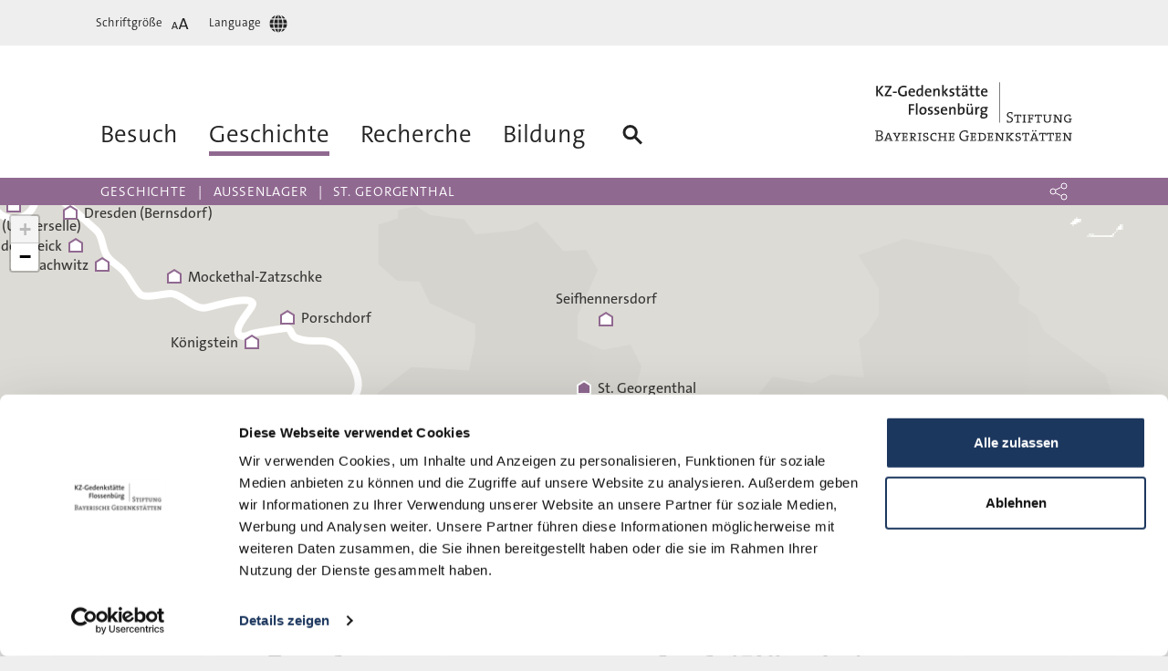

--- FILE ---
content_type: text/html; charset=UTF-8
request_url: https://www.gedenkstaette-flossenbuerg.de/de/geschichte/aussenlager/st-georgenthal
body_size: 16338
content:
<!doctype html>
<html lang="de" dir="ltr">
<head>
  <title>St. Georgenthal | KZ-Gedenkstätte Flossenbürg</title>
  <meta charset="utf-8">
  <meta http-equiv="x-ua-compatible" content="ie=edge" />
  <meta name="viewport" content="width=device-width" />
  <link href="https://www.gedenkstaette-flossenbuerg.de/cs/history/satellite-camps/st-georgenthal" rel="alternate" hreflang="cs">
  <link href="https://www.gedenkstaette-flossenbuerg.de/de/geschichte/aussenlager/st-georgenthal" rel="canonical">
  <link href="https://www.gedenkstaette-flossenbuerg.de/en/history/satellite-camps/st-georgenthal" rel="alternate" hreflang="en">
  <link href="https://www.gedenkstaette-flossenbuerg.de/fr/history/satellite-camps/st-georgenthal" rel="alternate" hreflang="fr">
  <link href="https://www.gedenkstaette-flossenbuerg.de/it/history/satellite-camps/st-georgenthal" rel="alternate" hreflang="it">
  <link href="https://www.gedenkstaette-flossenbuerg.de/pl/history/satellite-camps/st-georgenthal" rel="alternate" hreflang="pl">
  <link href="https://www.gedenkstaette-flossenbuerg.de/ru/history/satellite-camps/st-georgenthal" rel="alternate" hreflang="ru">

      <script id="Cookiebot" src="https://consent.cookiebot.com/uc.js" data-cbid="c1b06171-af4a-44b4-aecb-eb3aaf275b5e" data-blockingmode="auto" type="text/javascript"></script>
  
  <link rel="stylesheet" href="/assets/main.css?v=8ddaf51" />
  <link rel="apple-touch-icon" sizes="144x144" href="/assets/favicon/apple-touch-icon.png">
  <link rel="icon" type="image/png" sizes="32x32" href="/assets/favicon/favicon-32x32.png">
  <link rel="icon" type="image/png" sizes="16x16" href="/assets/favicon/favicon-16x16.png">
  <link rel="manifest" href="/assets/favicon/site.webmanifest">
  <link rel="mask-icon" href="/assets/favicon/safari-pinned-tab.svg" color="#5bbad5">
  <link rel="shortcut icon" href="/favicon.ico">
  <meta name="msapplication-TileColor" content="#da532c">
  <meta name="msapplication-config" content="/assets/favicon/browserconfig.xml">
  <meta name="theme-color" content="#f28a48">
</head>
<body class="ltr">

  <header class="gfHeaderBar">
  <div class="container">
    <button class="gfHeaderBar--closer">
      <svg class="gfHeaderBar--closerIcon" xmlns="http://www.w3.org/2000/svg" viewBox="0 0 32 32" width="32" height="32">
        <path d="m26.414 7-9 9 9 9-1.414 1.414-9-9-9 9-1.414-1.414 9-9-9-9 1.414-1.414 9 9 9-9c.471.471.943.943 1.414 1.414z" fill="currentColor"></path>
      </svg>
      <span class="gfHeaderBar--closerCaption">Schließen</span>
    </button>
    <ul class="gfHeaderBar--menu">
        

      <li class="gfHeaderBar--menuItem hasFlyout">
        <button class="gfHeaderBar--menuLink">
          <span class="gfHeaderBar--menuLinkCaption">Schriftgröße</span>
          <svg class="gfHeaderBar--menuLinkIcon" xmlns="http://www.w3.org/2000/svg" viewBox="0 0 32 32" width="32" height="32">
            <path d="m14.068 22.077h-1.235l-.672-1.896h-3.442l-.672 1.896h-1.127l2.95-8.097h1.223zm11.383 0h-1.854l-1.009-2.846h-5.167l-1.008 2.846h-1.693l4.429-12.154h1.837zm-15.005-6.873h-.024c-.096.396-.216.816-.372 1.224l-1.043 2.878h2.854l-1.055-2.891c-.156-.407-.264-.791-.36-1.211zm9.568-3.445h-.036c-.144.595-.324 1.225-.558 1.837l-1.566 4.321h4.285l-1.585-4.339c-.233-.612-.396-1.188-.54-1.819z" fill="currentColor" fill-rule="nonzero"></path>
          </svg>
        </button>
        <div class="gfHeaderBar--flyout">
          <div class="gfHeaderBar--fontSizes">
            <button class="gfHeaderBar--fontSizesButton small"></button>
            <button class="gfHeaderBar--fontSizesButton medium"></button>
            <button class="gfHeaderBar--fontSizesButton large"></button>
          </div>
        </div>
      </li>

      <li class="gfHeaderBar--menuItem hasFlyout">
        <button class="gfHeaderBar--menuLink">
          <span class="gfHeaderBar--menuLinkCaption">Language</span>
          <svg class="gfHeaderBar--menuLinkIcon" xmlns="http://www.w3.org/2000/svg" viewBox="0 0 32 32" width="32" height="32">
            <path d="m6.5 16.591h3.859c.045 1.386.203 2.704.496 3.909h-3.249c-.632-1.182-1.016-2.5-1.106-3.909zm10.087-6.296v-3.795c1.196.364 2.256 1.795 2.978 3.795zm3.339 1.205c.294 1.182.497 2.5.519 3.909h-3.858v-3.909zm-4.513-5v3.795h-2.978c.699-2.022 1.782-3.431 2.978-3.795zm0 5v3.909h-3.858c.045-1.386.225-2.727.519-3.909zm-5.054 3.909h-3.859c.09-1.409.474-2.727 1.083-3.909h3.25c-.271 1.205-.452 2.5-.474 3.909zm1.196 1.182h3.858v3.909h-3.339c-.294-1.182-.497-2.5-.519-3.909zm3.858 5.114v3.795c-1.196-.364-2.256-1.795-2.978-3.795zm1.174 3.795v-3.795h2.978c-.699 2.022-1.782 3.431-2.978 3.795zm0-5v-3.909h3.858c-.045 1.386-.225 2.727-.519 3.909zm5.054-3.909h3.859c-.09 1.409-.474 2.727-1.083 3.909h-3.25c.271-1.205.452-2.5.474-3.909zm0-1.182c-.045-1.386-.203-2.704-.496-3.909h3.249c.632 1.182 1.016 2.5 1.083 3.909zm2.009-5.114h-2.821c-.429-1.363-1.015-2.5-1.715-3.363 1.828.636 3.407 1.818 4.536 3.363zm-10.764-3.363c-.7.863-1.286 2.023-1.715 3.363h-2.821c1.129-1.545 2.708-2.727 4.536-3.363zm-4.536 14.773h2.821c.429 1.363 1.015 2.5 1.715 3.363-1.828-.636-3.407-1.818-4.536-3.363zm10.764 3.363c.7-.863 1.286-2.023 1.715-3.363h2.821c-1.129 1.545-2.708 2.727-4.536 3.363z" fill="currentColor" fill-rule="nonzero"></path>
          </svg>
        </button>
          <ul class="gfHeaderBar--flyout">
                  <li class="gfHeaderBar--flyoutItem">
          <a class="gfHeaderBar--flyoutLink" href="https://www.gedenkstaette-flossenbuerg.de/cs/history/satellite-camps/st-georgenthal">Čeština</a>
        </li>
                        <li class="gfHeaderBar--flyoutItem current">
          <a class="gfHeaderBar--flyoutLink" href="https://www.gedenkstaette-flossenbuerg.de/de/geschichte/aussenlager/st-georgenthal">Deutsch</a>
        </li>
                        <li class="gfHeaderBar--flyoutItem">
          <a class="gfHeaderBar--flyoutLink" href="https://www.gedenkstaette-flossenbuerg.de/en/history/satellite-camps/st-georgenthal">English</a>
        </li>
                        <li class="gfHeaderBar--flyoutItem">
          <a class="gfHeaderBar--flyoutLink" href="https://www.gedenkstaette-flossenbuerg.de/fr/history/satellite-camps/st-georgenthal">Français</a>
        </li>
                        <li class="gfHeaderBar--flyoutItem">
          <a class="gfHeaderBar--flyoutLink" href="https://www.gedenkstaette-flossenbuerg.de/it/history/satellite-camps/st-georgenthal">Italiano</a>
        </li>
                        <li class="gfHeaderBar--flyoutItem">
          <a class="gfHeaderBar--flyoutLink" href="https://www.gedenkstaette-flossenbuerg.de/pl/history/satellite-camps/st-georgenthal">Polski</a>
        </li>
                        <li class="gfHeaderBar--flyoutItem">
          <a class="gfHeaderBar--flyoutLink" href="https://www.gedenkstaette-flossenbuerg.de/ru/history/satellite-camps/st-georgenthal">Русский</a>
        </li>
            </ul>

      </li>
    </ul>
  </div>
</header>
  <header class="gfHeaderMenu">
  <div class="gfHeaderMenu--brand">
    <div class="container">
      <a class="gfHeaderMenu--brandLink" href="https://www.gedenkstaette-flossenbuerg.de/de/">
        <svg class="gfHeaderMenu--brandVisual" id="gfHeaderBrandLogoVisual" xmlns="http://www.w3.org/2000/svg" viewBox="0 0 190 57" width="190" height="57">
          <path d="m8.456 13.608h-2.162l-3.654-4.914v4.914h-1.625v-10.052h1.625v4.661l3.669-4.661h1.998l-3.996 4.855zm7.509 0h-6.695v-1.236l3.966-6.299c.239-.387.477-.73.746-1.087-.433.015-1.014.015-2.043.015h-2.52v-1.445h6.486v1.281l-4.175 6.508c-.164.282-.328.521-.522.804.269-.03 1.074-.03 2.356-.03h2.401zm4.87-3.112h-3.579v-1.281h3.579zm9.567-6.642-.254 1.504c-.835-.328-1.76-.521-2.684-.521-2.028 0-3.654 1.31-3.654 3.797 0 2.323 1.328 3.679 3.49 3.679.581 0 1.088-.09 1.551-.239v-3.648h1.625v4.72c-.999.388-2.222.611-3.37.611-3.117 0-5.04-1.861-5.04-4.959 0-3.112 2.087-5.376 5.532-5.376.969 0 1.924.149 2.804.432zm8.12 5.406c0 .208-.015.461-.045.744h-4.727c-.045 1.713.716 2.487 2.192 2.487.761 0 1.551-.178 2.162-.476l.15 1.265c-.746.313-1.656.477-2.565.477-2.312 0-3.579-1.191-3.579-3.797 0-2.234 1.223-3.902 3.385-3.902 2.117 0 3.027 1.444 3.027 3.202zm-1.596-.373c.03-1.012-.551-1.653-1.491-1.653-.895 0-1.521.656-1.655 1.653zm9.329 4.721h-1.507c0-.387.03-.968.105-1.385h-.03c-.403.909-1.267 1.534-2.416 1.534-1.819 0-2.729-1.34-2.729-3.485 0-2.546 1.477-4.184 3.878-4.184.357 0 .715.029 1.118.059v-3.41h1.581zm-1.581-3.827v-2.293c-.403-.09-.79-.134-1.178-.134-1.268 0-2.133.774-2.133 2.769 0 1.49.463 2.324 1.477 2.324 1.178 0 1.834-1.4 1.834-2.666zm9.671-.521c0 .208-.015.461-.045.744h-4.727c-.044 1.713.716 2.487 2.192 2.487.761 0 1.551-.178 2.163-.476l.149 1.265c-.746.313-1.656.477-2.565.477-2.312 0-3.579-1.191-3.579-3.797 0-2.234 1.223-3.902 3.385-3.902 2.118 0 3.027 1.444 3.027 3.202zm-1.595-.373c.029-1.012-.552-1.653-1.492-1.653-.894 0-1.521.656-1.655 1.653zm9.566 4.721h-1.58v-4.765c0-.924-.254-1.46-1.104-1.46-1.118 0-1.938 1.177-1.938 2.651v3.574h-1.596v-7.401h1.521c0 .387-.03 1.027-.104 1.444l.015.015c.432-.953 1.327-1.608 2.579-1.608 1.685 0 2.207 1.057 2.207 2.368zm8.434 0h-2.028l-2.535-3.753v3.753h-1.596v-10.871h1.596v6.642l2.401-3.172h1.953l-2.744 3.38zm5.794-2.249c0 1.385-1.238 2.398-3.221 2.398-.552 0-1.103-.06-1.566-.149l.045-1.355c.462.134 1.044.238 1.611.238.864 0 1.461-.372 1.461-.983 0-1.489-3.251-.595-3.251-3.157 0-1.28 1.044-2.293 3.057-2.293.432 0 .939.059 1.387.134l-.045 1.296c-.447-.134-.969-.209-1.446-.209-.88 0-1.313.357-1.313.923 0 1.43 3.281.7 3.281 3.157zm5.63 2.219c-.432.09-.984.164-1.476.164-1.581 0-2.058-.61-2.058-2.263v-4.036h-1.417v-1.236h1.417v-2.353l1.581-.432v2.785h1.953v1.236h-1.938v3.544c0 1.102.223 1.4.969 1.4.328 0 .686-.045.969-.119zm7.151.03h-1.536c0-.476.015-.968.075-1.37l-.015-.015c-.358.879-1.283 1.534-2.461 1.534-1.267 0-2.072-.715-2.072-1.891 0-1.698 1.7-2.681 4.369-2.681v-.476c0-.924-.388-1.4-1.551-1.4-.686 0-1.581.208-2.207.596l-.149-1.356c.731-.283 1.655-.491 2.61-.491 2.266 0 2.892.983 2.892 2.502v3.023c0 .64.015 1.4.045 2.025zm-1.64-3.202v-.149c-2.326 0-2.833.7-2.833 1.341 0 .551.387.908 1.014.908 1.088 0 1.819-1.042 1.819-2.1zm1.193-6.507c0 .506-.403.908-.895.908-.507 0-.91-.402-.91-.908 0-.492.403-.894.91-.894.492 0 .895.402.895.894zm-2.923 0c0 .506-.403.908-.91.908s-.894-.402-.894-.908c0-.492.387-.894.894-.894s.91.402.91.894zm9.477 9.679c-.432.09-.984.164-1.476.164-1.581 0-2.058-.61-2.058-2.263v-4.036h-1.416v-1.236h1.416v-2.353l1.581-.432v2.785h1.953v1.236h-1.938v3.544c0 1.102.224 1.4.969 1.4.328 0 .686-.045.969-.119zm5.511 0c-.432.09-.984.164-1.476.164-1.581 0-2.058-.61-2.058-2.263v-4.036h-1.417v-1.236h1.417v-2.353l1.581-.432v2.785h1.953v1.236h-1.938v3.544c0 1.102.223 1.4.969 1.4.328 0 .686-.045.969-.119zm7.479-4.318c0 .208-.015.461-.044.744h-4.727c-.045 1.713.715 2.487 2.192 2.487.76 0 1.55-.178 2.162-.476l.149 1.265c-.746.313-1.655.477-2.565.477-2.311 0-3.579-1.191-3.579-3.797 0-2.234 1.223-3.902 3.385-3.902 2.118 0 3.027 1.444 3.027 3.202zm-1.595-.373c.03-1.012-.552-1.653-1.491-1.653-.895 0-1.521.656-1.656 1.653zm-69.132 13.755h-3.624v2.949h3.43v1.325h-3.43v4.408h-1.625v-10.052h5.249zm3.259 8.682h-1.595v-10.871h1.595zm8.732-3.842c0 2.279-1.491 3.991-3.683 3.991-2.058 0-3.4-1.146-3.4-3.753 0-2.233 1.446-3.946 3.698-3.946 1.983 0 3.385 1.102 3.385 3.708zm-1.64.104c0-1.578-.612-2.472-1.879-2.472-.97 0-1.909.745-1.909 2.443 0 1.668.656 2.546 1.894 2.546 1.029 0 1.894-.804 1.894-2.517zm7.762 1.49c0 1.385-1.238 2.397-3.221 2.397-.552 0-1.103-.059-1.566-.149l.045-1.355c.462.134 1.044.238 1.611.238.864 0 1.461-.372 1.461-.982 0-1.49-3.251-.596-3.251-3.158 0-1.28 1.044-2.293 3.057-2.293.433 0 .94.06 1.387.134l-.045 1.296c-.447-.134-.969-.209-1.446-.209-.88 0-1.313.358-1.313.924 0 1.429 3.281.699 3.281 3.157zm6.227 0c0 1.385-1.238 2.397-3.221 2.397-.552 0-1.104-.059-1.566-.149l.045-1.355c.462.134 1.043.238 1.61.238.865 0 1.461-.372 1.461-.982 0-1.49-3.25-.596-3.25-3.158 0-1.28 1.043-2.293 3.057-2.293.432 0 .939.06 1.386.134l-.044 1.296c-.448-.134-.97-.209-1.447-.209-.88 0-1.312.358-1.312.924 0 1.429 3.281.699 3.281 3.157zm7.598-2.1c0 .208-.015.462-.045.744h-4.727c-.045 1.713.716 2.487 2.192 2.487.761 0 1.551-.178 2.163-.476l.149 1.266c-.746.312-1.656.476-2.565.476-2.312 0-3.579-1.191-3.579-3.797 0-2.234 1.223-3.902 3.385-3.902 2.117 0 3.027 1.445 3.027 3.202zm-1.596-.372c.03-1.013-.551-1.653-1.491-1.653-.894 0-1.521.655-1.655 1.653zm9.567 4.72h-1.58v-4.765c0-.923-.254-1.459-1.104-1.459-1.118 0-1.938 1.176-1.938 2.65v3.574h-1.596v-7.401h1.521c0 .387-.03 1.028-.104 1.445l.015.014c.432-.953 1.327-1.608 2.579-1.608 1.685 0 2.207 1.057 2.207 2.368zm8.851-4.065c0 2.561-1.476 4.184-3.936 4.184-1.044 0-1.835-.104-2.64-.312v-10.678h1.596v3.41c0 .432-.045 1.028-.134 1.415h.029c.388-.923 1.268-1.504 2.356-1.504 1.76 0 2.729 1.251 2.729 3.485zm-1.685.149c0-1.489-.462-2.308-1.461-2.308-1.193 0-1.834 1.384-1.834 2.635v2.294c.328.104.701.149 1.163.149 1.267 0 2.132-.775 2.132-2.77zm9.597 3.916h-1.521c0-.387.03-1.027.104-1.444l-.015-.015c-.432.953-1.327 1.608-2.579 1.608-1.685 0-2.207-1.057-2.207-2.368v-5.182h1.58v4.765c0 .924.254 1.46 1.104 1.46 1.118 0 1.938-1.177 1.938-2.651v-3.574h1.596zm-.82-9.709c0 .506-.403.908-.895.908-.507 0-.91-.402-.91-.908 0-.492.403-.894.91-.894.492 0 .895.402.895.894zm-2.923 0c0 .506-.403.908-.91.908s-.894-.402-.894-.908c0-.492.387-.894.894-.894s.91.402.91.894zm9.88 2.159-.074 1.564c-1.477-.268-2.193.759-2.193 2.978v3.008h-1.595v-7.401h1.521c0 .417-.045 1.072-.149 1.638h.03c.328-.998 1.073-1.921 2.46-1.787zm7.927 8.518c0 1.579-1.611 2.845-3.997 2.845-1.938 0-3.146-.745-3.146-2.175 0-.834.551-1.533 1.193-1.861-.448-.223-.731-.611-.731-1.102 0-.536.328-1.042.85-1.266-.731-.402-1.103-1.161-1.103-2.085 0-1.563 1.192-2.874 3.31-2.874.447 0 .82.06 1.223.149h2.505v1.251h-1.133c.313.253.507.7.507 1.236 0 1.608-1.119 2.74-3.206 2.74-.284 0-.627-.03-.85-.074-.299.119-.433.342-.433.551 0 .372.328.521 1.223.521h1.267c1.611 0 2.521.759 2.521 2.144zm-2.058-5.778c0-.983-.612-1.563-1.641-1.563-1.058 0-1.685.64-1.685 1.548 0 .968.597 1.534 1.671 1.534.999 0 1.655-.551 1.655-1.519zm.477 5.987c0-.641-.433-1.058-1.372-1.058h-1.387c-.134 0-.283 0-.402-.014-.507.283-.821.729-.821 1.236 0 .789.746 1.236 1.82 1.236 1.387 0 2.162-.596 2.162-1.4z" fill="currentColor"></path>
          <path d="m132.864 36.123c0 1.772-1.387 3.038-3.639 3.038-.775 0-1.506-.104-2.087-.268v-2.249h.775c.089.507.164.968.209 1.37.358.09.79.149 1.163.149 1.312 0 2.401-.521 2.401-1.891 0-2.383-4.683-1.474-4.683-4.646 0-1.594 1.283-2.785 3.475-2.785.671 0 1.238.074 1.864.208v2.19h-.776c-.089-.507-.164-.968-.193-1.356-.239-.044-.627-.089-.955-.089-1.476 0-2.237.685-2.237 1.713 0 2.308 4.683 1.474 4.683 4.616zm8.093-2.487h-.746c-.089-.625-.194-1.072-.223-1.474h-1.894v6.046c.447.03.909.104 1.297.208v.611h-3.728v-.611c.388-.104.85-.178 1.297-.208v-6.046h-1.908c-.03.402-.105.849-.224 1.474h-.746v-2.353h6.875zm4.723 5.391h-3.728v-.611c.388-.104.85-.178 1.297-.208v-6.106c-.447-.029-.909-.104-1.297-.208v-.611h3.728v.611c-.388.104-.85.179-1.297.208v6.106c.447.03.909.104 1.297.208zm6.855-5.674h-.76c-.09-.447-.179-.908-.209-1.251h-2.207v2.651h1.536c.045-.357.119-.67.194-.893h.686v2.576h-.686c-.09-.238-.164-.566-.194-.879h-1.536v2.651c.447.03.91.104 1.297.208v.611h-3.728v-.611c.388-.104.85-.178 1.298-.208v-6.106c-.448-.029-.91-.104-1.298-.208v-.611h5.607zm8.198.283h-.746c-.089-.625-.194-1.072-.223-1.474h-1.894v6.046c.447.03.909.104 1.297.208v.611h-3.728v-.611c.388-.104.85-.178 1.297-.208v-6.046h-1.908c-.03.402-.105.849-.224 1.474h-.746v-2.353h6.875zm9.689-1.742c-.314.089-.701.164-1.074.208v3.991c0 1.638-.969 3.053-3.37 3.053-2.073 0-3.206-.983-3.206-2.77v-4.274c-.373-.044-.746-.119-1.074-.208v-.611h3.43v.611c-.358.104-.791.179-1.223.208v4.11c0 1.371.805 1.996 2.162 1.996 1.596 0 2.162-.894 2.162-2.174v-3.932c-.417-.029-.85-.104-1.207-.208v-.611h3.4zm10.27 0c-.328.089-.701.179-1.089.223v6.91h-1.491l-3.221-4.885c-.328-.506-.656-1.072-.91-1.563h-.015c.015.536.06 1.117.06 2.025l.015 3.589c.418.03.865.119 1.223.223v.611h-3.624v-.611c.388-.104.85-.193 1.298-.223v-6.091c-.448-.029-.91-.104-1.298-.208v-.611h2.789l3.161 4.825c.328.507.686 1.058.969 1.579h.015c-.044-.536-.059-1.43-.074-2.711v-2.859c-.433-.03-.88-.119-1.238-.223v-.611h3.43zm9.092 3.797c-.313.075-.671.149-1.029.194v2.8c-.835.297-1.715.446-2.729.446-2.326 0-3.996-1.355-3.996-3.842 0-2.308 1.58-4.11 4.235-4.11.745 0 1.476.089 2.237.268v2.159h-.746c-.089-.506-.149-.938-.194-1.34-.388-.089-.895-.179-1.342-.179-1.596 0-2.997 1.043-2.997 3.083 0 1.951 1.223 3.008 2.982 3.008.507 0 1.014-.074 1.417-.193v-2.1c-.418-.03-.85-.104-1.223-.194v-.625h3.385zm-182.156 18.089c0 1.087-.641 3.008-3.833 3.008-.596 0-1.565-.045-2.415-.045h-1.298v-.64c.388-.089.85-.164 1.298-.194v-8.384c-.448-.03-.91-.104-1.298-.193v-.641h1.283c.671 0 1.61-.044 2.818-.044 2.192 0 3.206.923 3.206 2.382 0 1.102-.745 2.055-1.879 2.383v.03c1.491.223 2.118 1.266 2.118 2.338zm-1.417-4.557c0-.953-.462-1.653-2.237-1.653-.492 0-1.014.015-1.461.03v3.499c.298.015.611.015.969.015 1.79 0 2.729-.7 2.729-1.891zm.239 4.587c0-1.415-1.298-1.832-2.953-1.832-.179 0-.731 0-.984.015v3.782c.283.045.731.09 1.372.09 1.789 0 2.565-.879 2.565-2.055zm10.712 2.933h-3.415v-.61c.358-.09.806-.164 1.223-.194l-.432-1.132h-3.579l-.448 1.132c.418.03.85.104 1.208.194v.61h-3.295v-.61c.268-.075.671-.164.954-.179l2.744-6.955h1.372l2.714 6.955c.283.015.686.104.954.179zm-2.923-2.755-1.028-2.665c-.179-.447-.343-.953-.448-1.326h-.03c-.104.387-.253.879-.447 1.355l-1.029 2.636zm10.758-4.378c-.269.074-.671.164-.97.194l-2.386 4.199v1.921c.448.03.91.104 1.298.209v.61h-3.728v-.61c.388-.105.85-.179 1.297-.209v-1.921l-2.356-4.199c-.268-.03-.686-.12-.939-.194v-.611h3.295v.611c-.313.089-.686.164-1.059.194l1.656 3.157 1.685-3.157c-.373-.03-.746-.09-1.059-.194v-.611h3.266zm6.298 7.133h-5.726v-.61c.388-.105.85-.179 1.297-.209v-6.105c-.447-.03-.909-.105-1.297-.209v-.611h5.682v2.07h-.746c-.104-.446-.179-.908-.224-1.25h-2.281v2.546h1.491c.045-.357.119-.67.194-.893h.686v2.561h-.686c-.09-.223-.164-.551-.194-.879h-1.491v2.755h2.311c.045-.387.119-.834.209-1.266h.775zm8.64 0h-1.968l-2.267-3.44h-.239v2.636c.388.03.806.089 1.149.194v.61h-3.579v-.61c.387-.105.85-.179 1.297-.209v-6.105c-.447-.03-.91-.105-1.297-.209v-.611h1.208c.492 0 1.267-.029 2.281-.029 1.73 0 2.744.7 2.744 1.995 0 1.326-1.014 2.1-2.326 2.219.179.209.358.462.536.715l1.357 2.01c.373.045.776.119 1.104.209zm-1.864-5.659c0-.863-.656-1.265-1.73-1.265-.388 0-.656.014-.88.044v2.606c.239.03.567.045.91.045 1.044 0 1.7-.566 1.7-1.43zm6.806 5.659h-3.729v-.61c.388-.105.85-.179 1.298-.209v-6.105c-.448-.03-.91-.105-1.298-.209v-.611h3.729v.611c-.388.104-.85.179-1.298.209v6.105c.448.03.91.104 1.298.209zm6.686-2.323c0 1.549-1.462 2.442-3.191 2.442-.642 0-1.417-.074-1.924-.193v-2.145h.716c.089.477.149.909.194 1.296.357.089.76.134 1.163.134.88 0 1.849-.357 1.849-1.4 0-1.742-4.086-.923-4.086-3.41 0-1.355 1.133-2.264 3.057-2.264.522 0 1.238.06 1.774.164v2.1h-.715c-.105-.492-.164-.938-.194-1.311-.313-.044-.656-.074-.94-.074-1.222 0-1.804.476-1.804 1.236 0 1.727 4.101.893 4.101 3.425zm7.67 2.025c-.641.239-1.402.402-2.281.402-2.476 0-3.773-1.429-3.773-3.812 0-2.234 1.223-4.125 4.056-4.125.626 0 1.297.089 1.864.223v2.204h-.746c-.089-.491-.149-.938-.193-1.325-.373-.089-.746-.119-1.119-.119-1.804 0-2.654 1.325-2.654 3.023 0 1.847.954 2.904 2.848 2.904.641 0 1.357-.149 1.909-.402zm10.236.298h-3.639v-.61c.343-.105.79-.179 1.208-.209v-2.725h-4.176v2.725c.418.03.865.104 1.208.209v.61h-3.638v-.61c.388-.105.85-.179 1.297-.209v-6.105c-.447-.03-.909-.105-1.297-.209v-.611h3.638v.611c-.343.104-.79.179-1.208.209v2.472h4.176v-2.472c-.418-.03-.865-.105-1.208-.209v-.611h3.639v.611c-.388.104-.85.179-1.298.209v6.105c.448.03.91.104 1.298.209zm6.82 0h-5.726v-.61c.387-.105.85-.179 1.297-.209v-6.105c-.447-.03-.91-.105-1.297-.209v-.611h5.681v2.07h-.745c-.105-.446-.179-.908-.224-1.25h-2.282v2.546h1.492c.044-.357.119-.67.193-.893h.686v2.561h-.686c-.089-.223-.164-.551-.193-.879h-1.492v2.755h2.312c.045-.387.119-.834.209-1.266h.775zm14.208-4.423c-.314.09-.671.149-1.029.194v3.797c-1.014.373-2.222.566-3.281.566-2.997 0-4.966-1.846-4.966-4.974 0-3.067 2.013-5.346 5.339-5.346.924 0 1.804.134 2.684.372v2.219h-.775c-.105-.506-.165-.953-.194-1.37-.627-.163-1.253-.253-1.835-.253-2.117 0-4.011 1.37-4.011 4.229 0 2.651 1.581 4.14 3.937 4.14.731 0 1.357-.104 1.953-.297v-3.068c-.447-.03-.909-.104-1.282-.209v-.64h3.46zm6.656 4.423h-5.726v-.61c.387-.105.85-.179 1.297-.209v-6.105c-.447-.03-.91-.105-1.297-.209v-.611h5.681v2.07h-.745c-.105-.446-.179-.908-.224-1.25h-2.282v2.546h1.492c.044-.357.119-.67.193-.893h.686v2.561h-.686c-.089-.223-.164-.551-.193-.879h-1.492v2.755h2.312c.045-.387.119-.834.209-1.266h.775zm9.684-3.961c0 2.725-1.924 3.991-4.549 3.991-.865 0-1.521-.03-2.102-.03h-1.298v-.61c.388-.105.85-.179 1.298-.209v-6.105c-.448-.03-.91-.105-1.298-.209v-.611h1.298c.626 0 1.64-.029 2.49-.029 2.565 0 4.161 1.131 4.161 3.812zm-1.193.074c0-1.98-1.059-2.993-3.162-2.993-.343 0-.79.015-1.163.045v5.897c.254.015.761.045 1.104.045 1.908 0 3.221-.938 3.221-2.994zm8.102 3.887h-5.726v-.61c.388-.105.85-.179 1.298-.209v-6.105c-.448-.03-.91-.105-1.298-.209v-.611h5.682v2.07h-.746c-.104-.446-.179-.908-.224-1.25h-2.281v2.546h1.491c.045-.357.119-.67.194-.893h.686v2.561h-.686c-.089-.223-.164-.551-.194-.879h-1.491v2.755h2.311c.045-.387.12-.834.209-1.266h.775zm10.788-7.133c-.329.089-.701.179-1.089.223v6.91h-1.491l-3.221-4.884c-.328-.507-.656-1.073-.91-1.564h-.015c.015.536.06 1.117.06 2.025l.015 3.589c.417.03.865.119 1.223.224v.61h-3.624v-.61c.388-.105.85-.194 1.297-.224v-6.09c-.447-.03-.909-.105-1.297-.209v-.611h2.789l3.161 4.825c.328.507.686 1.058.969 1.579h.015c-.045-.536-.06-1.43-.075-2.71v-2.86c-.432-.029-.879-.119-1.237-.223v-.611h3.43zm9.4 7.133h-3.683v-.61c.298-.075.581-.149.924-.179l-3.117-3.098v3.083c.343.03.791.089 1.134.194v.61h-3.564v-.61c.388-.105.85-.179 1.297-.209v-6.105c-.447-.03-.909-.105-1.297-.209v-.611h3.564v.611c-.358.104-.805.179-1.134.209v2.889l3.087-2.904c-.358-.015-.745-.09-1.073-.194v-.611h3.698v.611c-.328.089-.731.164-1.119.209l-3.176 2.889 3.34 3.216c.388.03.791.119 1.119.209zm6.701-2.323c0 1.549-1.461 2.442-3.191 2.442-.641 0-1.417-.074-1.924-.193v-2.145h.716c.089.477.149.909.194 1.296.358.089.76.134 1.163.134.88 0 1.849-.357 1.849-1.4 0-1.742-4.086-.923-4.086-3.41 0-1.355 1.133-2.264 3.057-2.264.522 0 1.238.06 1.775.164v2.1h-.716c-.105-.492-.164-.938-.194-1.311-.313-.044-.656-.074-.939-.074-1.223 0-1.805.476-1.805 1.236 0 1.727 4.101.893 4.101 3.425zm8.073-3.068h-.746c-.089-.625-.193-1.072-.223-1.474h-1.894v6.046c.447.03.91.104 1.297.209v.61h-3.728v-.61c.388-.105.85-.179 1.298-.209v-6.046h-1.909c-.03.402-.105.849-.224 1.474h-.745v-2.353h6.874zm9.057 5.391h-3.415v-.61c.358-.09.806-.164 1.223-.194l-.432-1.132h-3.579l-.447 1.132c.417.03.85.104 1.207.194v.61h-3.295v-.61c.268-.075.671-.164.954-.179l2.744-6.955h1.372l2.714 6.955c.283.015.686.104.954.179zm-2.922-2.755-1.029-2.665c-.179-.447-.343-.953-.448-1.326h-.03c-.104.387-.253.879-.447 1.355l-1.029 2.636zm.671-7.029c0 .402-.328.715-.716.715-.403 0-.716-.313-.716-.715 0-.387.313-.7.716-.7.388 0 .716.313.716.7zm-2.804 0c0 .402-.313.715-.716.715-.402 0-.715-.313-.715-.715 0-.387.313-.7.715-.7.403 0 .716.313.716.7zm12.249 4.393h-.746c-.09-.625-.194-1.072-.224-1.474h-1.894v6.046c.448.03.91.104 1.298.209v.61h-3.728v-.61c.388-.105.85-.179 1.297-.209v-6.046h-1.909c-.029.402-.104.849-.223 1.474h-.746v-2.353h6.875zm7.461 0h-.745c-.09-.625-.194-1.072-.224-1.474h-1.894v6.046c.447.03.91.104 1.297.209v.61h-3.728v-.61c.388-.105.85-.179 1.298-.209v-6.046h-1.909c-.03.402-.104.849-.224 1.474h-.745v-2.353h6.874zm6.567 5.391h-5.726v-.61c.388-.105.85-.179 1.297-.209v-6.105c-.447-.03-.909-.105-1.297-.209v-.611h5.681v2.07h-.745c-.105-.446-.179-.908-.224-1.25h-2.281v2.546h1.491c.045-.357.119-.67.194-.893h.686v2.561h-.686c-.09-.223-.164-.551-.194-.879h-1.491v2.755h2.311c.045-.387.119-.834.209-1.266h.775zm10.787-7.133c-.328.089-.701.179-1.088.223v6.91h-1.492l-3.221-4.884c-.328-.507-.656-1.073-.909-1.564h-.015c.015.536.06 1.117.06 2.025l.014 3.589c.418.03.865.119 1.223.224v.61h-3.623v-.61c.387-.105.85-.194 1.297-.224v-6.09c-.447-.03-.91-.105-1.297-.209v-.611h2.788l3.162 4.825c.328.507.686 1.058.969 1.579h.015c-.045-.536-.06-1.43-.075-2.71v-2.86c-.432-.029-.88-.119-1.238-.223v-.611h3.43z" fill="currentColor"></path>
          <path d="m119.811.128h.514v38.84h-.514z" fill="currentColor"></path>
        </svg>
        <span class="gfHeaderMenu--brandText sr-only">KZ-Gedenkstätte Flossenbürg, Stiftung bayerische Gedenkstätten</span>
      </a>

      <button class="gfHeaderMenu--brandWidget">
        <svg class="gfHeaderBrand--brandWidgetIcon" xmlns="http://www.w3.org/2000/svg" viewBox="0 0 32 32" width="32" height="32">
          <path d="m3 5h26c1.105 0 2 .895 2 2s-.895 2-2 2h-26c-1.105 0-2-.895-2-2s.895-2 2-2zm0 9h26c1.105 0 2 .895 2 2s-.895 2-2 2h-26c-1.105 0-2-.895-2-2s.895-2 2-2zm0 9h26c1.105 0 2 .895 2 2s-.895 2-2 2h-26c-1.105 0-2-.895-2-2s.895-2 2-2z" fill="currentColor"></path>
        </svg>
      </button>
    </div>
  </div>

  <div class="gfHeaderMenu--mask">
    <div class="gfHeaderMenu--maskContainer">
      <ul class="gfHeaderMenu--primary">
          <li class="gfHeaderMenu--primaryItem blue-dark hasSubmenu">
        <div class="gfHeaderMenu--primaryItemContainer">
                      <span class="gfHeaderMenu--primaryCaption">Besuch</span>
                  <ul class="gfHeaderMenu--secondary">
              <li class="gfHeaderMenu--secondaryItem">
          <a class="gfHeaderMenu--secondaryCaption" href="https://www.gedenkstaette-flossenbuerg.de/de/besuch/informationen">Informationen</a>
        </li>
              <li class="gfHeaderMenu--secondaryItem">
          <a class="gfHeaderMenu--secondaryCaption" href="https://www.gedenkstaette-flossenbuerg.de/de/besuch/ausstellungen">Ausstellungen</a>
        </li>
              <li class="gfHeaderMenu--secondaryItem">
          <a class="gfHeaderMenu--secondaryCaption" href="https://www.gedenkstaette-flossenbuerg.de/de/besuch/veranstaltungen">Veranstaltungen</a>
        </li>
          </ul>
  
                  </div>
      </li>
          <li class="gfHeaderMenu--primaryItem purple hasSubmenu isActive">
        <div class="gfHeaderMenu--primaryItemContainer">
                      <span class="gfHeaderMenu--primaryCaption">Geschichte</span>
                  <ul class="gfHeaderMenu--secondary">
              <li class="gfHeaderMenu--secondaryItem">
          <a class="gfHeaderMenu--secondaryCaption" href="https://www.gedenkstaette-flossenbuerg.de/de/geschichte/flossenbuerg">Flossenbürg</a>
        </li>
              <li class="gfHeaderMenu--secondaryItem isActive">
          <a class="gfHeaderMenu--secondaryCaption" href="https://www.gedenkstaette-flossenbuerg.de/de/geschichte/aussenlager">Außenlager</a>
        </li>
              <li class="gfHeaderMenu--secondaryItem">
          <a class="gfHeaderMenu--secondaryCaption" href="https://www.gedenkstaette-flossenbuerg.de/de/geschichte/haeftlinge">Häftlinge</a>
        </li>
          </ul>
  
                  </div>
      </li>
          <li class="gfHeaderMenu--primaryItem blue-light hasSubmenu">
        <div class="gfHeaderMenu--primaryItemContainer">
                      <span class="gfHeaderMenu--primaryCaption">Recherche</span>
                  <ul class="gfHeaderMenu--secondary">
              <li class="gfHeaderMenu--secondaryItem">
          <a class="gfHeaderMenu--secondaryCaption" href="https://www.gedenkstaette-flossenbuerg.de/de/recherche/totenbuch">Totenbuch</a>
        </li>
              <li class="gfHeaderMenu--secondaryItem">
          <a class="gfHeaderMenu--secondaryCaption" href="https://www.gedenkstaette-flossenbuerg.de/de/recherche/archiv">Archiv</a>
        </li>
          </ul>
  
                  </div>
      </li>
          <li class="gfHeaderMenu--primaryItem orange hasSubmenu">
        <div class="gfHeaderMenu--primaryItemContainer">
                      <span class="gfHeaderMenu--primaryCaption">Bildung</span>
                  <ul class="gfHeaderMenu--secondary">
              <li class="gfHeaderMenu--secondaryItem">
          <a class="gfHeaderMenu--secondaryCaption" href="https://www.gedenkstaette-flossenbuerg.de/de/bildung/unsere-angebote">Unsere Angebote</a>
        </li>
              <li class="gfHeaderMenu--secondaryItem">
          <a class="gfHeaderMenu--secondaryCaption" href="https://www.gedenkstaette-flossenbuerg.de/de/bildung/bildungszentrum">Bildungszentrum</a>
        </li>
              <li class="gfHeaderMenu--secondaryItem">
          <a class="gfHeaderMenu--secondaryCaption" href="https://www.gedenkstaette-flossenbuerg.de/de/bildung/terminbuchung">Terminbuchung</a>
        </li>
          </ul>
  
                  </div>
      </li>
        <li class="gfHeaderMenu--primaryItem search">
      <div class="gfHeaderMenu--primaryItemContainer">
        <span class="gfHeaderMenu--primaryCaption">Suche</span>
        <svg class="gfHeaderMenu--primaryIcon" xmlns="http://www.w3.org/2000/svg" viewBox="0 0 36 36" width="36" height="36">
          <g fill="none" stroke="currentColor" stroke-width="3">
            <path class="search" d="m20.364 19.886 7.636 7.614-7.636-7.614c-1.206 1.185-2.861 1.915-4.688 1.915-3.687 0-6.676-2.977-6.676-6.65s2.989-6.651 6.676-6.651 6.676 2.978 6.676 6.651c0 1.853-.761 3.529-1.988 4.735z"/>
            <path class="closer" d="m9 9 18 18m0-18-18 18"/>
          </g>
        </svg>
        <div class="gfHeaderMenu--search">
          <form class="gfHeaderMenu--searchForm" action="https://www.gedenkstaette-flossenbuerg.de/de/suche">
            <input class="gfHeaderMenu--searchInput" type="text" name="q" placeholder="Wonach suchen Sie?">
            <button class="gfHeaderMenu--searchButton">
              <span class="gfHeaderMenu--searchButtonCaption">Suchen</span>
              <svg width="34" height="34">
                <path fill="none" stroke="#919191" stroke-width="3" d="m14 7c3.863 0 7 3.137 7 7s-3.137 7-7 7-7-3.137-7-7 3.137-7 7-7zm5.45 12.45 6.55 6.55"/>
              </svg>
            </button>
          </form>
        </div>
      </div>
    </li>
  </ul>

      <div class="gfHeaderMenu--sidebar">
        <div class="gfHeaderMenu--sidebarContact">
          <address>Gedächtnisallee 5<br>D-92696 Flossenbürg</address>
          <p>+49 9603-90390-0<br><span id="69715d59ed441"></span><script>document.getElementById("69715d59ed441").innerHTML = "<n uers=\"znvygb:vasbezngvba@trqraxfgnrggr-sybffraohret.qr\">vasbezngvba@trqraxfgnrggr-sybffraohret.qr</n>".replace(/[a-zA-Z]/g, function(c) {return String.fromCharCode((c<="Z"?90:122)>=(c=c.charCodeAt(0)+13)?c:c-26);});</script></p>
        </div>
          <ul class="gfHeaderMenu--sidebarMenu">
          <li class="gfHeaderMenu--sidebarMenuItem">
        <a class="gfHeaderMenu--sidebarMenuLink" href="https://www.gedenkstaette-flossenbuerg.de/de/kontakt">Kontakt</a>
      </li>
          <li class="gfHeaderMenu--sidebarMenuItem">
        <a class="gfHeaderMenu--sidebarMenuLink" href="https://www.gedenkstaette-flossenbuerg.de/de/ueber-uns">Über uns</a>
      </li>
          <li class="gfHeaderMenu--sidebarMenuItem">
        <a class="gfHeaderMenu--sidebarMenuLink" href="https://www.gedenkstaette-flossenbuerg.de/de/foerderverein">Förderverein</a>
      </li>
          <li class="gfHeaderMenu--sidebarMenuItem">
        <a class="gfHeaderMenu--sidebarMenuLink" href="https://www.gedenkstaette-flossenbuerg.de/de/newsletter">Newsletter</a>
      </li>
          <li class="gfHeaderMenu--sidebarMenuItem">
        <a class="gfHeaderMenu--sidebarMenuLink" href="https://www.gedenkstaette-flossenbuerg.de/de/pressebereich">Pressebereich</a>
      </li>
          <li class="gfHeaderMenu--sidebarMenuItem">
        <a class="gfHeaderMenu--sidebarMenuLink" href="https://www.gedenkstaette-flossenbuerg.de/de/aktuelles">Aktuelles</a>
      </li>
      </ul>

      </div>
    </div>
  </div>
</header>

<div class="gfMain gfMain--gridBackground">
      <div class="gfBreadcrumb compact">
    <div class="gfBreadcrumb--panel purple">
      <div class="container">
        <div class="gfBreadcrumb--wrap">
          <ul class="gfBreadcrumb--list">
                          <li class="gfBreadcrumb--item">
                <a class="gfBreadcrumb--link" href="https://www.gedenkstaette-flossenbuerg.de/de/geschichte/flossenbuerg">Geschichte</a>
              </li>
                          <li class="gfBreadcrumb--item">
                <a class="gfBreadcrumb--link" href="https://www.gedenkstaette-flossenbuerg.de/de/geschichte/aussenlager">Außenlager</a>
              </li>
                          <li class="gfBreadcrumb--item">
                <a class="gfBreadcrumb--link" href="https://www.gedenkstaette-flossenbuerg.de/de/geschichte/aussenlager/st-georgenthal">St. Georgenthal</a>
              </li>
                      </ul>
          <button class="gfBreadcrumb--top">
            <svg class="gfBreadcrumb--topIcon" xmlns="http://www.w3.org/2000/svg" viewBox="0 0 30 30" width="30" height="30">
              <path d="m15 10.707-10 10-.707-.707.353-.354 9.647-9.646.707-.707.354.353 10 10 .353.354-.707.707-.354-.353z" fill="currentColor" fill-rule="nonzero"></path>
            </svg>
          </button>
        </div>
      </div>
    </div>

    <div class="gfBreadcrumb--prevNext">
      <div class="container">
        

        
                  <div class="gfBreadcrumb--share" tabindex="0">
            <div class="gfBreadcrumb--shareButton" role="button">
              <svg class="gfBreadcrumb--shareButtonIcon" xmlns="http://www.w3.org/2000/svg" viewBox="0 0 30 30" width="30" height="30">
                <g fill="none" stroke="currentColor">
                  <circle cx="21" cy="9" r="3"></circle>
                  <circle cx="21" cy="21" r="3"></circle>
                  <circle cx="9" cy="15" r="3"></circle>
                  <path d="m11.5 13.5 6-3"></path>
                  <path d="m11.5 16.5 6 3"></path>
                </g>
              </svg>
            </div>
            <div class="gfBreadcrumb--sharePanel" role="dialog">
              <h3 class="gfBreadcrumb--shareTitle">Teilen</h3>
                              <span id="69715d59ed44b"></span><script>document.getElementById("69715d59ed44b").innerHTML = "<n pynff=\"tsOernqpehzo--funerYvax znvy\" uers=\"znvygb:?fhowrpg=Fg.%20Trbetraguny&nzc;obql=uggcf%3N%2S%2Sjjj.trqraxfgnrggr-sybffraohret.qr%2Sqr%2Strfpuvpugr%2Snhffrayntre%2Sfg-trbetraguny\" gnetrg=\"_gbc\"><fit jvqgu=\"20\" urvtug=\"20\"><cngu q=\"z18.29 3.472-7.79 7.101-8.179-7.455p.212-.076.44-.118.679-.118u14p.492 0 .942.178 1.29.472mz.71 1.78i9.748p0 1.097-.903 2-2 2u-14p-1.097 0-2-.903-2-2i-10p0-.197.029-.393.086-.581y9.414 8.581m\" svyy=\"pheeragPbybe\"/></fit><fcna>Cre Znvy grvyra</fcna>\n                </n>".replace(/[a-zA-Z]/g, function(c) {return String.fromCharCode((c<="Z"?90:122)>=(c=c.charCodeAt(0)+13)?c:c-26);});</script>
                              <a class="gfBreadcrumb--shareLink whatsapp" href="whatsapp://send?text=St.+Georgenthal+https%3A%2F%2Fwww.gedenkstaette-flossenbuerg.de%2Fde%2Fgeschichte%2Faussenlager%2Fst-georgenthal" target="_top"><svg width="20" height="20" fill-rule="evenodd"><path d="m10 2c-4.412 0-8 3.589-8 8 0 1.75.566 3.372 1.524 4.69l-1.524 3.31 3.599-1.323c1.305.865 2.836 1.325 4.401 1.323 4.411 0 8-3.588 8-8 0-4.41-3.589-8-8-8zm4.805 10.191c-.059-.097-.214-.155-.447-.272-.234-.116-1.38-.68-1.594-.758s-.37-.117-.525.116c-.155.234-.602.759-.739.914-.136.157-.272.176-.505.06-.233-.117-.985-.364-1.876-1.158-.693-.618-1.161-1.381-1.297-1.615s-.014-.36.102-.476c.105-.104.234-.272.35-.408.117-.137.156-.234.233-.39.078-.155.04-.291-.02-.408-.057-.117-.524-1.264-.718-1.731-.195-.467-.389-.39-.525-.39s-.292-.019-.447-.019c-.239.006-.464.112-.622.292-.214.233-.816.798-.816 1.945 0 1.148.835 2.257.952 2.412.116.156 1.613 2.587 3.984 3.521 2.372.934 2.372.622 2.8.583.427-.039 1.379-.564 1.574-1.108.194-.545.194-1.012.136-1.11z" fill="currentColor"/></svg><span>Per WhatsApp teilen</span>
                </a>
                              <a class="gfBreadcrumb--shareLink facebook" href="https://www.facebook.com/sharer/sharer.php?u=https%3A%2F%2Fwww.gedenkstaette-flossenbuerg.de%2Fde%2Fgeschichte%2Faussenlager%2Fst-georgenthal" target="_blank"><svg width="20" height="20"><path d="m13.193 19v-6.842h2.358l.354-2.667h-2.712v-1.701c0-.772.22-1.298 1.357-1.298h1.45v-2.388c-.702-.072-1.407-.107-2.113-.104-2.09 0-3.522 1.243-3.522 3.525v1.965h-2.365v2.667h2.365v6.843h-8.372c-.545 0-.993-.448-.993-.993v-.001-16.013c0-.548.445-.993.993-.993h16.014c.548 0 .993.445.993.993v16.013c0 .545-.448.993-.993.994z" fill="currentColor"/></svg><span>Auf Facebook teilen</span>
                </a>
                              <a class="gfBreadcrumb--shareLink twitter" href="https://twitter.com/share?text=St.+Georgenthal&amp;url=https%3A%2F%2Fwww.gedenkstaette-flossenbuerg.de%2Fde%2Fgeschichte%2Faussenlager%2Fst-georgenthal" target="_blank"><svg width="20" height="20"><path d="m20 3.512c-.746.346-1.541.575-2.357.676.867-.549 1.508-1.392 1.804-2.374-.791.492-1.67.85-2.604 1.042-.759-.858-1.85-1.352-2.996-1.356-2.266 0-4.104 1.922-4.104 4.292 0 .337.037.664.106.978-3.409-.178-6.433-1.887-8.457-4.485-.366.66-.557 1.403-.555 2.158 0 1.489.724 2.803 1.825 3.573-.655-.022-1.294-.207-1.859-.538v.055c0 2.079 1.415 3.814 3.291 4.208-.603.171-1.238.196-1.852.073.522 1.706 2.037 2.946 3.832 2.981-1.694 1.401-3.892 2.045-6.074 1.778 1.858 1.254 4.048 1.925 6.29 1.927 7.548 0 11.675-6.538 11.675-12.21 0-.186-.005-.371-.012-.557.808-.613 1.501-1.365 2.047-2.22" fill="currentColor"/></svg><span>Auf Twitter teilen</span>
                </a>
                          </div>
          </div>
              </div>
    </div>
  </div>
  
        
    <div class="gfMapBrowser gfSatelliteCamps">
    <script type="application/json">{"index":{"uri":"\/de\/geschichte\/aussenlager","title":"Außenlager"},"locations":[{"title":"Flossenbürg","type":1,"uri":"\/de\/geschichte\/aussenlager\/flossenbuerg","tooltipDirection":"right","coord":[49.73572082672446,12.357462786874642]},{"title":"Plauen (Industriewerke AG)","type":2,"uri":"\/de\/geschichte\/aussenlager\/plauen-industriewerke","tooltipDirection":"left","coord":[50.493664608946986,12.104814648628237]},{"title":"Oederan","type":2,"uri":"\/de\/geschichte\/aussenlager\/oederan","tooltipDirection":"right","coord":[50.858166338357854,13.17940950393677]},{"title":"Zwodau","type":2,"uri":"\/de\/geschichte\/aussenlager\/zwodau","tooltipDirection":"left","coord":[50.1922414,12.625258099999996]},{"title":"Zwickau","type":2,"uri":"\/de\/geschichte\/aussenlager\/zwickau","tooltipDirection":"left","coord":[50.7102169,12.473372499999982]},{"title":"Zschopau","type":2,"uri":"\/de\/geschichte\/aussenlager\/zschopau","tooltipDirection":"right","coord":[50.7474463,13.074570499999936]},{"title":"Zschachwitz","type":2,"uri":"\/de\/geschichte\/aussenlager\/zschachwitz","tooltipDirection":"left","coord":[50.99168,13.84976000000006]},{"title":"Würzburg","type":2,"uri":"\/de\/geschichte\/aussenlager\/wuerzburg","tooltipDirection":"left","coord":[49.78574606565279,9.954310655593874]},{"title":"Wolkenburg","type":2,"uri":"\/de\/geschichte\/aussenlager\/wolkenburg","tooltipDirection":"left","coord":[50.8989411,12.671191399999998]},{"title":"Wilischthal","type":2,"uri":"\/de\/geschichte\/aussenlager\/wilischthal","tooltipDirection":"left","coord":[50.72938440000001,13.047790999999961]},{"title":"Venusberg","type":2,"uri":"\/de\/geschichte\/aussenlager\/venusberg","tooltipDirection":"right","coord":[50.69864630000001,13.01692520000006]},{"title":"Stulln","type":2,"uri":"\/de\/geschichte\/aussenlager\/stulln","tooltipDirection":"right","coord":[49.4212643,12.144232500000044]},{"title":"Steinschönau","type":2,"uri":"\/de\/geschichte\/aussenlager\/steinschoenau","tooltipDirection":"right","coord":[50.7735926,14.472879299999931]},{"title":"St. Georgenthal","type":2,"uri":"\/de\/geschichte\/aussenlager\/st-georgenthal","tooltipDirection":"right","coord":[50.874452,14.575090100000011]},{"title":"Siegmar-Schönau","type":2,"uri":"\/de\/geschichte\/aussenlager\/siegmar-schoenau","tooltipDirection":"left","coord":[50.8210858,12.885712499999954]},{"title":"Seifhennersdorf","type":2,"uri":"\/de\/geschichte\/aussenlager\/seifhennersdorf","tooltipDirection":"top","coord":[50.939027435138996,14.607422947883608]},{"title":"Schönheide","type":2,"uri":"\/de\/geschichte\/aussenlager\/schoenheide","tooltipDirection":"bottom","coord":[50.50435439999999,12.526500700000042]},{"title":"Schlackenwerth","type":2,"uri":"\/de\/geschichte\/aussenlager\/schlackenwerth","tooltipDirection":"right","coord":[50.30593500000001,12.939083299999993]},{"title":"Saal a. d. Donau","type":2,"uri":"\/de\/geschichte\/aussenlager\/saal-an-der-donau","tooltipDirection":"left","coord":[48.89559037865975,11.967115402221681]},{"title":"Rochlitz","type":2,"uri":"\/de\/geschichte\/aussenlager\/rochlitz","tooltipDirection":"left","coord":[51.0506956,12.794428299999936]},{"title":"Reuth","type":2,"uri":"\/de\/geschichte\/aussenlager\/reuth","tooltipDirection":"top","coord":[49.8423321,12.122357400000055]},{"title":"Regensburg","type":2,"uri":"\/de\/geschichte\/aussenlager\/regensburg","tooltipDirection":"right","coord":[49.02473,12.09699999999998]},{"title":"Rabstein","type":2,"uri":"\/de\/geschichte\/aussenlager\/rabstein","tooltipDirection":"left","coord":[50.8006181,14.386915899999963]},{"title":"Porschdorf","type":2,"uri":"\/de\/geschichte\/aussenlager\/porschdorf","tooltipDirection":"right","coord":[50.9409311,14.12809859999993]},{"title":"Plauen (Dr. Th. Horn)","type":2,"uri":"\/de\/geschichte\/aussenlager\/plauen-dr-th-horn","tooltipDirection":"left","coord":[50.5253881,12.112439300000005]},{"title":"Plauen (Baumwollspinnerei)","type":2,"uri":"\/de\/geschichte\/aussenlager\/plauen-baumwollspinnerei","tooltipDirection":"right","coord":[50.515009305599705,12.127135992050171]},{"title":"Plattling","type":2,"uri":"\/de\/geschichte\/aussenlager\/plattling","tooltipDirection":"left","coord":[48.78060709999999,12.869036199999982]},{"title":"Obertraubling","type":2,"uri":"\/de\/geschichte\/aussenlager\/obertraubling","tooltipDirection":"left","coord":[48.96931449999999,12.164650100000017]},{"title":"Nürnberg (SS-Kaserne)","type":2,"uri":"\/de\/geschichte\/aussenlager\/nuernberg-ss-kaserne","tooltipDirection":"right","coord":[49.430472813444226,11.097548604011536]},{"title":"Nürnberg (Siemens-Schuckertwerke)","type":2,"uri":"\/de\/geschichte\/aussenlager\/nuernberg-siemens-schuckertwerke","tooltipDirection":"left","coord":[49.4079784783013,11.084926128387453]},{"title":"Nossen","type":2,"uri":"\/de\/geschichte\/aussenlager\/nossen","tooltipDirection":"left","coord":[51.058317,13.294886499999961]},{"title":"Neurohlau","type":2,"uri":"\/de\/geschichte\/aussenlager\/neurohlau","tooltipDirection":"right","coord":[50.2709275,12.784234100000049]},{"title":"Mittweida","type":2,"uri":"\/de\/geschichte\/aussenlager\/mittweida","tooltipDirection":"left","coord":[50.98458149999999,12.965458300000023]},{"title":"Mülsen St. Micheln","type":2,"uri":"\/de\/geschichte\/aussenlager\/muelsen-st-micheln","tooltipDirection":"left","coord":[50.7494123,12.571898899999951]},{"title":"Mockethal-Zatzschke","type":2,"uri":"\/de\/geschichte\/aussenlager\/mockethal-zatzschke","tooltipDirection":"right","coord":[50.9799301,13.958670200000029]},{"title":"Neuhirschstein","type":2,"uri":"\/de\/geschichte\/aussenlager\/neuhirschstein","tooltipDirection":"left","coord":[51.2526095,13.397320600000057]},{"title":"Mehltheuer","type":2,"uri":"\/de\/geschichte\/aussenlager\/mehltheuer","tooltipDirection":"left","coord":[50.5437835,12.037532400000032]},{"title":"Lobositz","type":2,"uri":"\/de\/geschichte\/aussenlager\/lobositz","tooltipDirection":"left","coord":[50.5150429,14.051041599999962]},{"title":"Lengenfeld","type":2,"uri":"\/de\/geschichte\/aussenlager\/lengenfeld","tooltipDirection":"left","coord":[50.57012520000001,12.370992399999977]},{"title":"Leitmeritz","type":2,"uri":"\/de\/geschichte\/aussenlager\/leitmeritz","tooltipDirection":"right","coord":[50.53841969999999,14.130545799999936]},{"title":"Krondorf-Sauerbrunn","type":2,"uri":"\/de\/geschichte\/aussenlager\/krondorf-sauerbrunn","tooltipDirection":"right","coord":[50.34053054068331,13.069868087768556]},{"title":"Königstein","type":2,"uri":"\/de\/geschichte\/aussenlager\/koenigstein","tooltipDirection":"left","coord":[50.9178107,14.075350599999979]},{"title":"Kirchham","type":2,"uri":"\/de\/geschichte\/aussenlager\/kirchham","tooltipDirection":"left","coord":[48.346549,13.267598399999997]},{"title":"Jungfern Breschan","type":2,"uri":"\/de\/geschichte\/aussenlager\/jungfern-breschan","tooltipDirection":"left","coord":[50.2137671,14.44011039999998]},{"title":"Johanngeorgenstadt","type":2,"uri":"\/de\/geschichte\/aussenlager\/johanngeorgenstadt","tooltipDirection":"right","coord":[50.4360485,12.708192899999972]},{"title":"Janowitz","type":2,"uri":"\/de\/geschichte\/aussenlager\/janowitz","tooltipDirection":"left","coord":[49.671335736473594,14.572291374206543]},{"title":"Hradischko","type":2,"uri":"\/de\/geschichte\/aussenlager\/hradischko","tooltipDirection":"left","coord":[49.8682827,14.409352200000058]},{"title":"Holleischen","type":2,"uri":"\/de\/geschichte\/aussenlager\/holleischen","tooltipDirection":"left","coord":[49.60559296454714,13.098020553588867]},{"title":"Hohenthan","type":2,"uri":"\/de\/geschichte\/aussenlager\/hohenthan","tooltipDirection":"left","coord":[49.79970898190646,12.384172081947328]},{"title":"Hohenstein-Ernstthal","type":2,"uri":"\/de\/geschichte\/aussenlager\/hohenstein-ernstthal","tooltipDirection":"left","coord":[50.8009829,12.71326810000005]},{"title":"Hof-Moschendorf","type":2,"uri":"\/de\/geschichte\/aussenlager\/hof-moschendorf","tooltipDirection":"left","coord":[50.28805089999999,11.928901699999983]},{"title":"Hertine","type":2,"uri":"\/de\/geschichte\/aussenlager\/hertine","tooltipDirection":"left","coord":[50.60352880000001,13.908718000000022]},{"title":"Hersbruck","type":2,"uri":"\/de\/geschichte\/aussenlager\/hersbruck","tooltipDirection":"left","coord":[49.511814290422016,11.444545984268188]},{"title":"Helmbrechts","type":2,"uri":"\/de\/geschichte\/aussenlager\/helmbrechts","tooltipDirection":"bottom","coord":[50.2358872,11.719024499999932]},{"title":"Brüx","type":2,"uri":"\/de\/geschichte\/aussenlager\/bruex","tooltipDirection":"left","coord":[50.524753826674,13.586820960044863]},{"title":"Gundelsdorf","type":2,"uri":"\/de\/geschichte\/aussenlager\/gundelsdorf","tooltipDirection":"left","coord":[50.2798915,11.30181319999997]},{"title":"Gröditz","type":2,"uri":"\/de\/geschichte\/aussenlager\/groeditz","tooltipDirection":"left","coord":[51.4110818,13.447155800000019]},{"title":"Graslitz","type":2,"uri":"\/de\/geschichte\/aussenlager\/graslitz","tooltipDirection":"left","coord":[50.314667742900866,12.519950866699219]},{"title":"Grafenreuth","type":2,"uri":"\/de\/geschichte\/aussenlager\/grafenreuth","tooltipDirection":"bottom","coord":[49.6968113186386,12.301136255264284]},{"title":"Ganacker","type":2,"uri":"\/de\/geschichte\/aussenlager\/ganacker","tooltipDirection":"left","coord":[48.71475136735547,12.724742889404299]},{"title":"Freiberg","type":2,"uri":"\/de\/geschichte\/aussenlager\/freiberg","tooltipDirection":"left","coord":[50.91297775439839,13.354740142822267]},{"title":"Flöha","type":2,"uri":"\/de\/geschichte\/aussenlager\/floeha","tooltipDirection":"left","coord":[50.8486128,13.081655400000045]},{"title":"Eisenberg","type":2,"uri":"\/de\/geschichte\/aussenlager\/eisenberg","tooltipDirection":"left","coord":[50.5540214,13.504915100000062]},{"title":"Eichstätt","type":2,"uri":"\/de\/geschichte\/aussenlager\/eichstaett","tooltipDirection":"left","coord":[48.89444769966121,11.169319152832033]},{"title":"Dresden-Reick","type":2,"uri":"\/de\/geschichte\/aussenlager\/dresden-reick","tooltipDirection":"left","coord":[51.00978556173743,13.809680342674257]},{"title":"Dresden (Universelle)","type":2,"uri":"\/de\/geschichte\/aussenlager\/dresden-universelle","tooltipDirection":"bottom","coord":[51.047232063206174,13.717090487480164]},{"title":"Dresden (SS-Pionier-Kaserne)","type":2,"uri":"\/de\/geschichte\/aussenlager\/dresden-ss-pionier-kaserne","tooltipDirection":"right","coord":[51.09860159999999,13.72867539999993]},{"title":"Dresden (Reichsbahnausbesserungswerk)","type":2,"uri":"\/de\/geschichte\/aussenlager\/dresden-reichsbahnausbesserungswerk","tooltipDirection":"right","coord":[51.05913208608963,13.697773218154907]},{"title":"Hainichen","type":2,"uri":"\/de\/geschichte\/aussenlager\/hainichen","tooltipDirection":"left","coord":[50.96945419999999,13.122098899999969]},{"title":"Dresden (Goehle-Werk)","type":2,"uri":"\/de\/geschichte\/aussenlager\/dresden-goehle-werk","tooltipDirection":"left","coord":[51.082838711146074,13.725566267967226]},{"title":"Dresden (Reichsbahn)","type":2,"uri":"\/de\/geschichte\/aussenlager\/dresden-reichsbahn","tooltipDirection":"left","coord":[51.060696497513135,13.690627813339235]},{"title":"Chemnitz","type":2,"uri":"\/de\/geschichte\/aussenlager\/chemnitz","tooltipDirection":"right","coord":[50.816551121735976,12.916499376296999]},{"title":"Bayreuth","type":2,"uri":"\/de\/geschichte\/aussenlager\/bayreuth","tooltipDirection":"left","coord":[49.95105599999999,11.569500999999946]},{"title":"Aue","type":2,"uri":"\/de\/geschichte\/aussenlager\/aue","tooltipDirection":"left","coord":[50.58498735491017,12.7070027589798]},{"title":"Dresden (Bernsdorf)","type":2,"uri":"\/de\/geschichte\/aussenlager\/dresden-bernsdorf","tooltipDirection":"right","coord":[51.04054391325876,13.801177740097048]},{"title":"Ansbach","type":2,"uri":"\/de\/geschichte\/aussenlager\/ansbach","tooltipDirection":"left","coord":[49.295243656375455,10.613651275634766]},{"title":"Altenhammer","type":2,"uri":"\/de\/geschichte\/aussenlager\/altenhammer","tooltipDirection":"left","coord":[49.73081116565177,12.324761152267458]},{"title":"Pottenstein","type":2,"uri":"\/de\/geschichte\/aussenlager\/pottenstein","tooltipDirection":"left","coord":[49.77135991462011,11.412890553474428]}],"titleFormat":"%TITLE | KZ-Gedenkstätte Flossenbürg"}</script>
    <div class="gfMapBrowser--map"></div>
    <div class="gfMapBrowser--content">
      <div class="gfMapBrowser--contentPage selected">
                  <div class="gfMapBrowser--back container">
            <div class="gfMain--indentRow">
              <a class="gfMapBrowser--backLink" href="/de/geschichte/aussenlager">Zurück zur Übersicht</a>
            </div>
          </div>
        
        
<div class="gfSection--headline container">
  <div class="gfMain--indentRow">
    <h1 class="gfSection--headlineTitle">Außenlager St. Georgenthal (Jiřetín)</h1>
          <p class="gfSection--headlineSubtitle">1. Oktober 1944 – 28. Februar 1945</p>
      </div>
</div>

<div class="gfImageGrid gfSection container">
  <div class="gfMain--indentRow">
    
    <ul class="gfImageGrid--list  purple">
      <li class="gfImageGrid--item two-columns has-body"><div class="gfImageCrop" style="padding-bottom:66.99115%;"><img class="gfImage" width="1130" height="757" data-srcset="https://www.gedenkstaette-flossenbuerg.de/files/images/~/Geschichte/Aussenlager/_565xAUTO_crop_center-center_none/SanktGeorgenthal_1_viertlboeck.jpg 565w,https://www.gedenkstaette-flossenbuerg.de/files/images/~/Geschichte/Aussenlager/_1130xAUTO_crop_center-center_none/SanktGeorgenthal_1_viertlboeck.jpg 1130w"><noscript><img src="https://www.gedenkstaette-flossenbuerg.de/files/images/~/Geschichte/Aussenlager/_1130xAUTO_crop_center-center_none/SanktGeorgenthal_1_viertlboeck.jpg" width="1130" height="757" alt="Sankt Georgenthal 1 viertlboeck"></noscript></div><div class="gfImageGrid--itemBody"><p>Ehemaliges Gebäude der Firma A. Schultze Jr. in Jiřetín, 2019 (KZ-Gedenkstätte Flossenbürg / Foto: Rainer Viertlböck) </p></div></li>    </ul>
  </div>
</div>

<div class="gfAccordion gfSection container">
  <div class="row">
    <div class="gfMain--leftIndent col-lg-4">
      <dl class="gfAccordion--container">
        <dt class="gfAccordion--header">
                      <h3 class="gfAccordion--headerTitle">Häftlinge</h3>
                    <div class="gfTypography small">
            <p>33 Häftlinge aus sechs verschiedenen Nationen, darunter 20 Polen</p>
          </div>
        </dt>
              </dl>
    </div>
      </div>
</div>

<div class="gfAccordion gfSection container">
  <div class="row">
    <div class="gfMain--leftIndent col-lg-4">
      <dl class="gfAccordion--container">
        <dt class="gfAccordion--header">
                      <h3 class="gfAccordion--headerTitle">Zwangsarbeit und Unterbringung</h3>
                    <div class="gfTypography small">
            <p>Bauarbeiten bei der Firma A. Schultze Jr. Die Firma wurde aus Berlin in ein Privathaus in Jiřetín pod Jedlovou verlagert und stellt Schrauben für die Rüstungsindustrie her. Untergebracht sind die Gefangenen auf dem Betriebsgelände. <br /></p>
          </div>
        </dt>
                  <dd class="gfAccordion--mask">
            <div class="gfAccordion--content">
                              <figure class="gfAccordion--imageFigure mobile">
                  
                                  </figure>
              
              
<div class="gfTypography small">
  <p>Im Februar 1945 fliehen zwei Häftlinge. Möglicherweise dienen die Bauarbeiten der Häftlinge der Errichtung eines größeren Frauen-Außenlagers des KZ Groß-Rosen, das zeitgleich in St. Georgenthal existiert.</p>
</div>
            </div>
          </dd>
          <dd class="gfAccordion--actions">
            <button class="gfAccordion--button purple">
              <span class="gfAccordion--buttonLabel more">Mehr anzeigen</span>
              <span class="gfAccordion--buttonLabel less">Weniger anzeigen</span>
              <svg class="gfAccordion--buttonIcon" xmlns="http://www.w3.org/2000/svg" viewBox="0 0 16 16" width="16" height="16">
                <path d="m8 9.793 5.5-5.5c.236.236.471.471.707.707l-6.207 6.207-6.207-6.207.707-.707z" fill="currentColor" fill-rule="nonzero"></path>
              </svg>
            </button>
          </dd>
              </dl>
    </div>
      </div>
</div>

<div class="gfAccordion gfSection container">
  <div class="row">
    <div class="gfMain--leftIndent col-lg-4">
      <dl class="gfAccordion--container">
        <dt class="gfAccordion--header">
                      <h3 class="gfAccordion--headerTitle">Bewachung</h3>
                    <div class="gfTypography small">
            <p>Kommandoführer Müller und 14 SS-Männer</p>
          </div>
        </dt>
              </dl>
    </div>
      </div>
</div>

<div class="gfAccordion gfSection container">
  <div class="row">
    <div class="gfMain--leftIndent col-lg-4">
      <dl class="gfAccordion--container">
        <dt class="gfAccordion--header">
                      <h3 class="gfAccordion--headerTitle">Todesopfer</h3>
                    <div class="gfTypography small">
            <p>Ein Todesopfer</p>
          </div>
        </dt>
              </dl>
    </div>
      </div>
</div>

<div class="gfAccordion gfSection container">
  <div class="row">
    <div class="gfMain--leftIndent col-lg-4">
      <dl class="gfAccordion--container">
        <dt class="gfAccordion--header">
                      <h3 class="gfAccordion--headerTitle">Auflösung / Kriegsende</h3>
                    <div class="gfTypography small">
            <p>Das Lager wird am 28. Februar 1945 aufgelöst. Die Häftlinge werden zurück nach Flossenbürg überstellt.</p>
          </div>
        </dt>
              </dl>
    </div>
      </div>
</div>

<div class="gfAccordion gfSection container">
  <div class="row">
    <div class="gfMain--leftIndent col-lg-4">
      <dl class="gfAccordion--container">
        <dt class="gfAccordion--header">
                      <h3 class="gfAccordion--headerTitle">Heutige Gedenkzeichen</h3>
                    <div class="gfTypography small">
            <p>Keine</p>
          </div>
        </dt>
              </dl>
    </div>
      </div>
</div>

  <div class="gfLinks gfSection container">
    <div class="gfMain--indentRow gfTypography">
      
  <p>
    <a  class="gfButton large purple" href="https://memorial-archives.international/entities/show/540e3dfd759c02f5ca8d706c" rel="noopener noreferrer" data-text="Weitere Informationen im Archiv" target="_blank">
      Weitere Informationen im Archiv
    </a>
  </p>
    </div>
  </div>
      </div>
    </div>
  </div>

      <footer class="gfFooter">
  
  
  
  <div class="gfFooter--menu">
    <div class="container">
      <div class="row">
        <div class="gfFooter--menuColumn address col-lg-2">
          <div class="gfFooter--menuAddress">
            <h3 class="gfFooter--menuTitle">KZ-Gedenkstätte Flossenbürg</h3>
            <address>Gedächtnisallee 5<br>D-92696 Flossenbürg</address>
            <p>+49 9603-90390-0<br><span id="69715d59ed452"></span><script>document.getElementById("69715d59ed452").innerHTML = "<n uers=\"znvygb:vasbezngvba@trqraxfgnrggr-sybffraohret.qr\">vasbezngvba@trqraxfgnrggr-sybffraohret.qr</n>".replace(/[a-zA-Z]/g, function(c) {return String.fromCharCode((c<="Z"?90:122)>=(c=c.charCodeAt(0)+13)?c:c-26);});</script></p>

            <ul class="gfFooter--menuList">
                              <li class="gfFooter--menuItem">
                  <a class="gfFooter--menuLink" href="https://www.gedenkstaette-flossenbuerg.de/de/kontakt">Kontakt</a>
                </li>
                              <li class="gfFooter--menuItem">
                  <a class="gfFooter--menuLink" href="https://www.gedenkstaette-flossenbuerg.de/de/ueber-uns">Über uns</a>
                </li>
                              <li class="gfFooter--menuItem">
                  <a class="gfFooter--menuLink" href="https://www.gedenkstaette-flossenbuerg.de/de/foerderverein">Förderverein</a>
                </li>
                              <li class="gfFooter--menuItem">
                  <a class="gfFooter--menuLink" href="https://www.gedenkstaette-flossenbuerg.de/de/newsletter">Newsletter</a>
                </li>
                              <li class="gfFooter--menuItem">
                  <a class="gfFooter--menuLink" href="https://www.gedenkstaette-flossenbuerg.de/de/pressebereich">Pressebereich</a>
                </li>
                              <li class="gfFooter--menuItem">
                  <a class="gfFooter--menuLink" href="https://www.gedenkstaette-flossenbuerg.de/de/aktuelles">Aktuelles</a>
                </li>
                          </ul>
          </div>
        </div>
        <div class="gfFooter--menuColumn links col-lg-4">
          <div class="gfFooter--menuLinks">
              <div class="row">
    <div class="gfFooter--menuColumn col-md-3 col-lg-2">
              
                  <h3 class="gfFooter--menuTitle">Besuch</h3>
          <ul class="gfFooter--menuList">
                          <li class="gfFooter--menuItem">
                <a class="gfFooter--menuLink" href="https://www.gedenkstaette-flossenbuerg.de/de/besuch/informationen">Informationen</a>
              </li>
                          <li class="gfFooter--menuItem">
                <a class="gfFooter--menuLink" href="https://www.gedenkstaette-flossenbuerg.de/de/besuch/ausstellungen">Ausstellungen</a>
              </li>
                          <li class="gfFooter--menuItem">
                <a class="gfFooter--menuLink" href="https://www.gedenkstaette-flossenbuerg.de/de/besuch/veranstaltungen">Veranstaltungen</a>
              </li>
                      </ul>
                      
                  <h3 class="gfFooter--menuTitle">Geschichte</h3>
          <ul class="gfFooter--menuList">
                          <li class="gfFooter--menuItem">
                <a class="gfFooter--menuLink" href="https://www.gedenkstaette-flossenbuerg.de/de/geschichte/flossenbuerg">Flossenbürg</a>
              </li>
                          <li class="gfFooter--menuItem">
                <a class="gfFooter--menuLink" href="https://www.gedenkstaette-flossenbuerg.de/de/geschichte/aussenlager">Außenlager</a>
              </li>
                          <li class="gfFooter--menuItem">
                <a class="gfFooter--menuLink" href="https://www.gedenkstaette-flossenbuerg.de/de/geschichte/haeftlinge">Häftlinge</a>
              </li>
                      </ul>
                                </div><div class="gfFooter--menuColumn col-md-3 col-lg-2">
        
                  <h3 class="gfFooter--menuTitle">Recherche</h3>
          <ul class="gfFooter--menuList">
                          <li class="gfFooter--menuItem">
                <a class="gfFooter--menuLink" href="https://www.gedenkstaette-flossenbuerg.de/de/recherche/totenbuch">Totenbuch</a>
              </li>
                          <li class="gfFooter--menuItem">
                <a class="gfFooter--menuLink" href="https://www.gedenkstaette-flossenbuerg.de/de/recherche/archiv">Archiv</a>
              </li>
                      </ul>
                      
                  <h3 class="gfFooter--menuTitle">Bildung</h3>
          <ul class="gfFooter--menuList">
                          <li class="gfFooter--menuItem">
                <a class="gfFooter--menuLink" href="https://www.gedenkstaette-flossenbuerg.de/de/bildung/unsere-angebote">Unsere Angebote</a>
              </li>
                          <li class="gfFooter--menuItem">
                <a class="gfFooter--menuLink" href="https://www.gedenkstaette-flossenbuerg.de/de/bildung/bildungszentrum">Bildungszentrum</a>
              </li>
                          <li class="gfFooter--menuItem">
                <a class="gfFooter--menuLink" href="https://www.gedenkstaette-flossenbuerg.de/de/bildung/terminbuchung">Terminbuchung</a>
              </li>
                      </ul>
                  </div>
  </div>

          </div>

          <div class="glFooter--awards row">
            <figure class="glFooter--awardsGroup col">
              <figcaption class="glFooter--awardsCaption">Auszeichnungen &amp; Partner:</figcaption>
              <ul class="glFooter--awardsList">
                <li class="glFooter--awardsItem">
                  <img class="gfImage" alt="European Museum of the Year Award" data-srcset="/assets/images/footer-emya.png 1x,/assets/images/footer-emya@2x.png" width="100" height="87" />
                </li>
                <li class="glFooter--awardsItem">
                  <img class="gfImage" alt="Bayerischer Museumspreis 2011" data-srcset="/assets/images/footer-bmp.png 1x,/assets/images/footer-bmp@2x.png" width="121" height="84" />
                </li>
                <li class="glFooter--awardsItem">
                  <img class="gfImage" alt="Kulturpartner Bayern2" data-srcset="/assets/images/footer-b2.svg" width="110" height="38" />
                </li>
              </ul>
            </figure>

            <figure class="glFooter--awardsGroup col">
              <figcaption class="glFooter--awardsCaption">Gefördert durch:</figcaption>
              <ul class="glFooter--awardsList">
                <li class="glFooter--awardsItem">
                  <a class="glFooter--awardsLink" href="https://www.bundesregierung.de/breg-de/bundesregierung/bundeskanzleramt/staatsministerin-fuer-kultur-und-medien" target="_blank" rel="noreferrer noopener">
                    <img class="gfImage" alt="Die Beauftragte der Bundesregierung für Kultur und Medien" data-srcset="/assets/images/footer_bkm.jpg 1x,/assets/images/footer_bkm@2x.jpg" width="250" height="80" />
                  </a>
                </li>
                <li class="glFooter--awardsItem">
                  <a class="glFooter--awardsLink" href="https://www.km.bayern.de/" target="_blank" rel="noreferrer noopener">
                    <img class="gfImage" alt="Bayerisches Staatsministerium für Unterricht und Kultus" data-srcset="/assets/images/footer_bstmuk.jpg 1x,/assets/images/footer_bstmuk@2x.jpg" width="260" height="40" />
                  </a>
                </li>
              </ul>
            </figure>
          </div>
        </div>
      </div>
    </div>
  </div>

  <div class="gfFooter--legals">
    <div class="container">
      <div class="row">
        <div class="col-lg-4">
          <div class="gfFooter--legalsCopyright">
            Copyright © 2026 KZ-Gedenkstätte Flossenbürg. All rights reserved.
          </div>
        </div>
        <div class="col-lg-2">
          <ul class="gfFooter--legalsMenu">
                          <li class="gfFooter--legalsItem">
                <a class="gfFooter--legalsLink" href="https://www.gedenkstaette-flossenbuerg.de/de/datenschutz">Datenschutz</a>
              </li>
                          <li class="gfFooter--legalsItem">
                <a class="gfFooter--legalsLink" href="https://www.gedenkstaette-flossenbuerg.de/de/impressum">Impressum</a>
              </li>
                      </ul>
        </div>
      </div>
    </div>
  </div>
</footer>
  
  <div class="gfMain--grid container">
    <div class="gfMain--gridRow row">
      <div class="gfMain--gridCol col-3 col-lg-2">
        <div class="gfMain--gridColIndent"></div>
      </div>
      <div class="gfMain--gridCol col-lg-2"></div>
      <div class="gfMain--gridCol col-3 col-lg-2">
        <div class="gfMain--gridColIndent"></div>
      </div>
    </div>
  </div>
</div>

<script type="text/javascript" src="/assets/main.js?v=8ddaf51" data-cookieconsent="preferences"></script>

<script type="text/javascript">var _paq=window._paq||[];_paq.push(["setCookieDomain","*.gedenkstaette-flossenbuerg.de"]),_paq.push(["trackPageView"]),_paq.push(["enableLinkTracking"]),function(){var e="https://p.memarc.info/";_paq.push(["setTrackerUrl",e+"matomo.php"]),_paq.push(["setSiteId","2"]);var a=document,t=a.createElement("script"),p=a.getElementsByTagName("script")[0];t.type="text/javascript",t.async=!0,t.defer=!0,t.src=e+"matomo.js",p.parentNode.insertBefore(t,p)}();</script>
<noscript><p><img src="https://p.memarc.info/matomo.php?idsite=2&amp;rec=1" style="border:0;" alt="" /></p></noscript>

</body>
</html>


--- FILE ---
content_type: image/svg+xml
request_url: https://www.gedenkstaette-flossenbuerg.de/assets/images/camp-satellite.svg
body_size: 102
content:
<svg height="16" viewBox="0 0 16 16" width="16" xmlns="http://www.w3.org/2000/svg"><path d="m5 19h14v-9.44506604l-6.9668133-4.37554353-7.0331867 4.37815388z" fill="#fff" fill-rule="evenodd" stroke="#906991" stroke-width="2" transform="translate(-4 -4)"/></svg>

--- FILE ---
content_type: image/svg+xml
request_url: https://www.gedenkstaette-flossenbuerg.de/assets/images/camp-satellite-selected.svg
body_size: 80
content:
<svg height="16" viewBox="0 0 16 16" width="16" xmlns="http://www.w3.org/2000/svg"><path d="m5 19h14v-9.44506604l-6.9668133-4.37554353-7.0331867 4.37815388z" fill="#906991" fill-rule="evenodd" stroke="#fff" stroke-width="2" transform="translate(-4 -4)"/></svg>


--- FILE ---
content_type: image/svg+xml
request_url: https://www.gedenkstaette-flossenbuerg.de/assets/images/camp-main.svg
body_size: 116
content:
<svg height="28" viewBox="0 0 30 28" width="30" xmlns="http://www.w3.org/2000/svg"><path d="m2 29h28v-17.189696l-13.9369915-8.63532676-14.0630085 8.63787766z" fill="#fff" fill-rule="evenodd" stroke="#906991" stroke-width="2" transform="translate(-1 -2)"/></svg>
